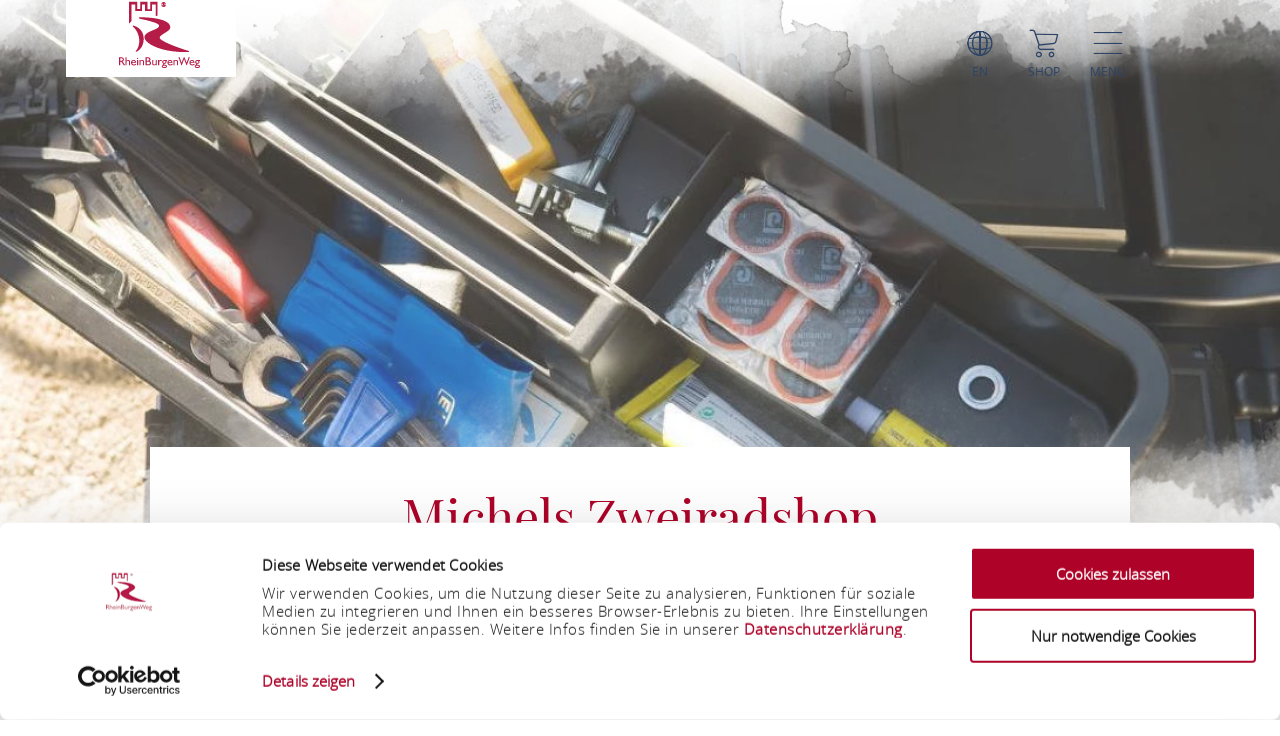

--- FILE ---
content_type: text/html; charset=UTF-8
request_url: https://www.rheinburgenweg.com/en/a-michels-zweiradshop
body_size: 10221
content:
<!DOCTYPE html><html lang="en" class="rheinburgenweg"><head><link rel="stylesheet" href="https://www.rheinburgenweg.com/portal/dist/_vendor/fonts/A.fonts-icomoon.0bfe24b0.css.pagespeed.cf.DBFfrH-eJG.css"><style>@font-face{font-family:mohaveregular;src:url(/portal/dist/_vendor/fonts/Mohave/regular/mohave-regular-webfont.192c7d4a.woff2) format('woff2') , url(/portal/dist/_vendor/fonts/Mohave/regular/mohave-regular-webfont.48edaaac.woff) format('woff');font-weight:400;font-style:normal;font-display:swap}</style><style>@font-face{font-family:open_sansregular;src:url(/portal/dist/_vendor/fonts/Opensans/regular/opensans-regular-webfont.374b85b0.woff2) format('woff2') , url(/portal/dist/_vendor/fonts/Opensans/regular/opensans-regular-webfont.60382fc0.woff) format('woff');font-weight:400;font-style:normal;font-display:swap}</style><style>@font-face{font-family:open_sansbold;src:url(/portal/dist/_vendor/fonts/Opensans/bold/opensans-bold-webfont.9b1a6889.woff2) format('woff2') , url(/portal/dist/_vendor/fonts/Opensans/bold/opensans-bold-webfont.c4e2ac1d.woff) format('woff');font-weight:400;font-style:normal;font-display:swap}</style><style>@font-face{font-family:open_sanslight;src:url(/portal/dist/_vendor/fonts/Opensans/light/opensans-light-webfont.4fc3eb6a.woff2) format('woff2') , url(/portal/dist/_vendor/fonts/Opensans/light/opensans-light-webfont.3d12c41e.woff) format('woff');font-weight:400;font-style:normal;font-display:swap}</style><style>@font-face{font-family:open_sanssemibold;src:url(/portal/dist/_vendor/fonts/Opensans/semibold/opensans-semibold-webfont.7fa64dda.woff2) format('woff2') , url(/portal/dist/_vendor/fonts/Opensans/semibold/opensans-semibold-webfont.ffef9210.woff) format('woff');font-weight:400;font-style:normal;font-display:swap}</style><style>@font-face{font-family:playfair_displayregular;src:url(/portal/dist/_vendor/fonts/Playfairdisplay/regular/playfairdisplay-regular-webfont.b984f212.woff2) format('woff2') , url(/portal/dist/_vendor/fonts/Playfairdisplay/regular/playfairdisplay-regular-webfont.8111c8bc.woff) format('woff');font-weight:400;font-style:normal;font-display:swap}</style><link rel="stylesheet" href="https://www.rheinburgenweg.com/portal/dist/atoms/grid/assets/styles/A.grid-base.555cb604.css.pagespeed.cf.wOXEFtiqys.css"><style>@media screen{html{height:auto;background:#fff;overflow-x:hidden}body,html{margin:0;border:0;padding:0;width:100%;box-sizing:border-box;-webkit-overflow-scrolling:touch}body{padding-top:102px}html.-state-noScroll,html.-state-noScroll>body{overflow-y:hidden}}@media screen and (min-width:1001px){body:not(.noBackground){background:url(/portal/dist/organisms/frameTop/assets/images/xbackground.162aff9e.png.pagespeed.ic.FVVfAXs1w1.webp) repeat-y;background-size:contain}}@media screen{body.winter{background:url(/portal/dist/organisms/frameTop/assets/images/xbackground_winter.b9513436.png.pagespeed.ic.5RPks3nXDz.webp);background-size:contain}a,button{cursor:pointer}em,strong{font:inherit}a{color:inherit}#CybotCookiebotDialogBodyContentTitle{font-size:17px}#CybotCookiebotDialog div{font:300 15px/18px open_sanslight,Arial,sans-serif;font-weight:300;font-style:normal;font-size:15px;line-height:18px}#CybotCookiebotDialogBodyButtonDecline{padding:5px}#CybotCookiebotDialogBodyButtonAccept,#CybotCookiebotDialogBodyButtonDetails{padding:5px 0}}</style><link rel="stylesheet" href="https://www.rheinburgenweg.com/portal/dist/organisms/pageHeader/assets/styles/pageHeader-base.c69c9906.css"><link rel="stylesheet" href="https://www.rheinburgenweg.com/portal/dist/organisms/offCanvas/assets/styles/A.offCanvas-base.d9d44b28.css.pagespeed.cf.45fGlS4qAF.css"><link rel="stylesheet" href="https://www.rheinburgenweg.com/portal/dist/organisms/offCanvasNav/assets/styles/A.offCanvasNav-base.61221a8e.css.pagespeed.cf.WlR-qCTOjZ.css"><link rel="stylesheet" href="https://www.rheinburgenweg.com/portal/dist/organisms/offCanvasLanguageSwitch/assets/styles/A.offCanvasLanguageSwitch-base.23acaa2c.css.pagespeed.cf.cxZFBt8K5K.css"><link rel="stylesheet" href="https://www.rheinburgenweg.com/portal/dist/organisms/offCanvasSearch/assets/styles/A.offCanvasSearch-base.59838b5d.css.pagespeed.cf.RWdmZfxNXF.css"><link rel="stylesheet" href="https://www.rheinburgenweg.com/portal/dist/organisms/textBlock/assets/styles/A.textBlock-base.df1e3625.css.pagespeed.cf.PT9828_o3w.css"><style>.headerImage{width:100%;position:relative;top:-102px;background:#fff;margin-bottom:-125px}</style><style>.headerImage__picture{background-color:#fff;display:block;height:100vh;overflow:hidden;position:relative;text-align:center;width:100%}.headerImage__picture::after{background:url(/portal/dist/molecules/headerImage__picture/assets/images/headerMask_small.05bf964b.png.pagespeed.ce.Bb-WS4FcDJ.png) no-repeat;background-size:100% 100%;content:'';height:100%;left:0;pointer-events:none;position:absolute;top:0;width:100%}@media (min-width:1001px){.headerImage__picture::after{background-image:url(/portal/dist/molecules/headerImage__picture/assets/images/headerMask.02fe04ec.png.pagespeed.ce.Av4E7B9RSa.png)}}.headerImage__picture>img{display:block;height:auto;left:50%;min-height:100%;min-width:100%;opacity:.8;position:absolute;top:50%;transform:translateX(-50%) translateY(-50%);width:auto}.icon-play.show{display:block;visibility:visible}.videoPlayButton.icon-play{font-size:100px;position:absolute;left:47%;top:45%;z-index:10;cursor:pointer;color:#fff}@media (max-width:550px){.videoPlayButton.icon-play{left:40%}}.headerImage .videoPlaceholder iframe{width:100%;height:100%;left:0;position:relative}.videoPlaceholder{visibility:hidden;position:relative;top:0;height:100%}.ytp-cued-thumbnail-overlay .ytp-large-play-button.ytp-button{display:none}</style><style>#breadcrumb{color:#2d4467;font:400 15px/2em open_sansregular,Arial,sans-serif;font-weight:400;font-style:normal;font-size:15px;line-height:2em;margin-bottom:40px}#breadcrumb p{margin:0;display:inline-block}@media screen and (max-width:550px){#breadcrumb{font:300 14px/2em open_sansregular,Arial,sans-serif;font-weight:300;font-style:normal;font-size:14px;line-height:2em}}#breadcrumb ul{margin:0 0 0 -20px;list-style:none}@media screen and (max-width:1000px){#breadcrumb{position:relative;overflow:auto}#breadcrumb ul{width:200%;top:0;position:absolute}}#breadcrumb ul>li{display:inline-block}#breadcrumb ul>li:not(:last-child)::after{content:'/';display:inline-block;margin:0 10px}#breadcrumb ul>li:last-child{font-weight:700}#breadcrumb ul>li:last-child>a{text-decoration:none}</style><style>.infoBlock{padding:75px;text-align:left}.infoBlock .infoBlock__headline{font:400 33px/1.42857143em open_sansregular,Arial,sans-serif;font-weight:400;font-style:normal;font-size:33px;line-height:1.42857143em;color:#2d4467;margin:0 0 5px;text-align:left;word-break:break-word}.infoBlock .infoBlock__headline::before{font-family:icomoon;content:"\e927";position:relative;font-size:38px;font-weight:900;bottom:-3px}.infoBlock .infoBlock__text{color:#a28f5c;margin-bottom:35px;overflow-wrap:break-word;font:400 20px/2em open_sansregular,Arial,sans-serif;font-weight:400;font-style:normal;font-size:20px;line-height:2em}</style><link rel="stylesheet" href="https://www.rheinburgenweg.com/portal/dist/organisms/impressions/assets/styles/A.impressions-base.e7257577.css.pagespeed.cf.q7ET2gEHbi.css"><style>.tabs-default,.tabs-default__positionHelper{position:relative}.tabs-default,.tabs__byline,.tabs__title{word-break:break-word}.tabs-default{z-index:1}.tabs-default__controls:not(.-js-tabs-default__controls--ready)+.tabs-default__positionHelper>.tabs-default__content:not(:first-child){display:none}.tabs-default__controls:not(.-js-tabs-default__controls--ready)+.tabs-default__positionHelper>.tabs-default__content:first-child{display:block}.tabs-default__controls.-js-tabs-default__controls--ready+.tabs-default__positionHelper>.tabs-default__content:not(.-js-tabs-default__content--active){display:none}.tabs__title{text-align:center;color:#cad2c1;margin:0;font:400 160px/1.0738255em mohaveregular,Arial,sans-serif;font-weight:400;font-style:normal;font-size:160px;line-height:1.0738255em}.tabs__byline,.tabs__subtitle{text-align:center;margin:0 0 30px}@media (max-width:1000px){.tabs__title{font:400 60px/1.33333333em mohaveregular,Arial,sans-serif;font-weight:400;font-style:normal;font-size:60px;line-height:1.33333333em}}@media (min-width:1001px){.tabs__title{font:400 160px/1.0738255em mohaveregular,Arial,sans-serif;font-weight:400;font-style:normal;font-size:160px;line-height:1.0738255em}}.tabs__byline{color:#2d4467;font:400 50px/1.42857143em playfair_displayregular,Arial,sans-serif;font-weight:400;font-style:normal;font-size:50px;line-height:1.42857143em}@media (max-width:1000px){.tabs__byline{font-size:30px}}.rrtProject .tabs__title{color:#a69462}.rheinburgenweg .tabs__byline{color:#ae0228}.rheinsteig .tabs__byline{color:#00528b}.winter .tabs__byline{color:#476da3}.tabs__subtitle{color:#2d4467;font:400 50px/1.42857143em playfair_displayregular,Arial,sans-serif;font-weight:400;font-style:normal;font-size:50px;line-height:1.42857143em}</style><link rel="stylesheet" href="https://www.rheinburgenweg.com/portal/dist/atoms/tabs.information__controls/assets/styles/A.tabs.information__controls-base.2b99d56d.css.pagespeed.cf.E6CMGxD7Cf.css"><style>.tab__services__guides__guideText{font:400 18px/25px open_sansregular,Arial,sans-serif;font-weight:400;font-style:normal;font-size:18px;line-height:25px;color:#2d4467}.tab__services__guides__openingTimes{font:400 18px/25px open_sanssemibold,Arial,sans-serif;font-weight:400;font-style:normal;font-size:18px;line-height:25px;color:#2d4467}</style><style>.tab__contactInfo{font:400 16px/25px open_sansregular,Arial,sans-serif;font-weight:400;font-style:normal;font-size:16px;line-height:25px;color:#2d4467}.tab__contactInfo__contact__title{font-weight:700}.tab__contactInfo__contact__city,.tab__contactInfo__contact__street,.tab__contactInfo__contact__title{margin-bottom:8px}a.routeButton{padding:5px;cursor:pointer;text-transform:uppercase;border:none;background:#a2466f;color:#fff;font:400 18px/1.76470588em playfair_displayregular,Arial,sans-serif;font-weight:400;font-size:18px;text-decoration:none}.rrtProject a.routeButton{background:#8e1c3f}.rheinburgenweg a.routeButton{background:#ae0228}.rheinsteig a.routeButton{background:#00528b}.tab__contactInfo__staticMap{height:360px;margin-bottom:25px}@media (max-width:900px){.tab__contactInfo__staticMap{margin-bottom:0;height:auto}}@media (max-width:630px){.tab__contactInfo__staticMap img{width:100%}}.tab__contactInfo__contact{padding-top:25px}@media (max-width:1000px){.tab__contactInfo__contact{width:80.5%!important}}@media (max-width:630px){.h-grid:not([class*=h-grid-ty-]):not(.h-grid-noMargin).tab__contactInfo{margin:0;width:100%}.h-grid:not([class*=h-grid-ty-]):not(.h-grid-noMargin) [class*=h-el-sm].tab__contactInfo__staticMap{margin:0;padding:0;width:100%}}</style><style>.cookieconsent-placeholder{max-height:100%;min-height:200px;background-color:#fff;width:100%;max-width:100%;display:-ms-flexbox;display:flex;-ms-flex-direction:column;flex-direction:column;-ms-flex-pack:center;justify-content:center;-ms-flex-align:center;align-items:center}.cookieconsent-placeholder__center{color:#000;margin:0 auto;font:300 1.2rem/1.5 open_sanslight,Arial,sans-serif;font-weight:300;font-style:normal;font-size:1.2rem;line-height:1.5;width:100%;display:-ms-flexbox;display:flex;-ms-flex-pack:center;justify-content:center;-ms-flex-align:center;align-items:center;-ms-flex-direction:column;flex-direction:column;z-index:1}@media (max-width:500px){.cookieconsent-placeholder__center{width:calc(100% - 20px)}}.cookieconsent-placeholder__center p{text-align:center!important}.cookieconsent-placeholder__center a{text-align:center!important;margin:0 auto!important}</style><style>.tab__distances__item::before{font-family:icomoon!important;speak:never;font-style:normal;font-weight:400;font-variant:normal;text-transform:none;line-height:1;-webkit-font-smoothing:antialiased;-moz-osx-font-smoothing:grayscale;content:"\e91f"}.tab__distances{list-style:none;margin:0;padding:0}.tab__distances__item{font:400 20px/27px open_sansregular,Arial,sans-serif;font-weight:400;font-style:normal;font-size:20px;line-height:27px;color:#2d4467;padding:0 0 25px 25px;position:relative}.tab__distances__item::before{font-size:11px;left:0;position:absolute;top:8px}.tab__distances__item strong{font:400 20px/27px open_sanssemibold,Arial,sans-serif;font-weight:400;font-style:normal;font-size:20px;line-height:27px}</style><style>.tab__certifications__info{margin-bottom:25px;font:400 18px/25px open_sansregular,Arial,sans-serif;font-weight:400;font-style:normal;font-size:18px;line-height:25px;color:#2d4467}.tab__certifications__info__certification{display:inline-block;font:400 18px/25px open_sansregular,Arial,sans-serif;font-weight:400;font-style:normal;font-size:18px;line-height:25px;color:#2d4467}.certificatesList{padding-bottom:15px}.certificatesList .tab__certifications__info__certification.certificate24 img{height:150px}.certificatesList .tab__certifications__info__certification img{height:100px}</style><style>.tab__endowments__info{margin-bottom:25px;font:400 18px/25px open_sansregular,Arial,sans-serif;font-weight:400;font-style:normal;font-size:18px;line-height:25px;color:#2d4467}.tab__endowments__info__endowment{font-family:icomoon,open_sansregular;display:inline-block;height:27px;margin-right:6px;font-size:20px}.tab__endowments__info__endowment::before{content:"\e920";padding:5px}.h-grid:not([class*=h-grid-sm-]):not(.h-grid-noMargin) .h-el-sm-10.tab__endowments__info{width:100%}.rrtProject .tab__endowments__info__endowment::before{color:#a69462}</style><style>.tab__services__pricing__category{font:400 18px/25px open_sansregular,Arial,sans-serif;font-weight:400;font-style:normal;font-size:18px;line-height:25px;color:#2d4467}.tab__services__pricing__price{font:400 18px/25px open_sanssemibold,Arial,sans-serif;font-weight:400;font-style:normal;font-size:18px;line-height:25px;color:#2d4467}</style><style>.tab__ticketInfo__priceInformation,.tab__ticketInfo__pricing{margin-bottom:25px;font:400 18px/25px open_sansregular,Arial,sans-serif;font-weight:400;font-style:normal;font-size:18px;line-height:25px;color:#2d4467}.tab__ticketInfo__pricing__price{font:400 18px/25px open_sanssemibold,Arial,sans-serif;font-weight:400;font-style:normal;font-size:18px;line-height:25px;color:#2d4467}.tab__ticketInfo__pricing__booking{text-align:center}.tab__ticketInfo__pricing__booking>button{bottom:0}</style><style>#pageFooter{overflow:hidden}@media (min-width:1001px){#pageFooter{background:url(/portal/dist/organisms/pageFooter/assets/images/xfooterBackground.46df0aba.png.pagespeed.ic.t-Ds1eesla.webp) no-repeat #fff}}@media (max-width:1000px){#pageFooter{text-align:center;background:url(/portal/dist/organisms/pageFooter/assets/images/xfooterBackgroundMobile.a060b145.png.pagespeed.ic.wa479LhJyW.webp) no-repeat #fff;background-size:cover}}@media (max-width:550px){#pageFooter{background-position:50% 50%}}@media (min-width:1001px){.winter #pageFooter{background:url(/portal/dist/organisms/pageFooter/assets/images/xfooterBackgroundWinter.b96e8f51.png.pagespeed.ic.ZUJruSFp-T.webp) no-repeat #fff}}#pageFooter>.h-grid>h2{color:#cad2c1;margin:0}@media (min-width:1441px){#pageFooter>.h-grid>h2{font:400 160px/135px mohaveregular,Arial,sans-serif;font-weight:400;font-style:normal;font-size:160px;line-height:135px;padding-top:8px}}@media (max-width:1440px){#pageFooter>.h-grid>h2{font:400 55px/1.22222222em mohaveregular,Arial,sans-serif;font-weight:400;font-style:normal;font-size:55px;line-height:1.22222222em}}@media (max-width:550px){#pageFooter>.h-grid>h2{line-height:.9em}}@media (max-width:1000px){.winter #pageFooter{background:url(/portal/dist/organisms/pageFooter/assets/images/xfooterBackgroundMobileWinter.d0a3125c.png.pagespeed.ic.AnP2F1HXli.webp) no-repeat #fff;background-size:cover}#pageFooter>.h-grid>h3{font-size:30px}}.rrtProject #pageFooter>.h-grid>h2{color:#a69462}#pageFooter.followingPagesFooter>.h-grid>h2{color:#4f9047}</style><link rel="stylesheet" href="https://www.rheinburgenweg.com/portal/dist/molecules/pageFooter__contact/assets/styles/A.pageFooter__contact-base.65c4921f.css.pagespeed.cf.Iy0LOdeMxj.css"><style>.pageFooter__openingHours>h3{color:#2d4467;margin:0 0 30px}@media (min-width:1440px){.pageFooter__openingHours>h3{font:400 50px/1.1em playfair_displayregular,Arial,sans-serif;font-weight:400;font-style:normal;font-size:50px;line-height:1.1em}}@media (max-width:1439px){.pageFooter__openingHours>h3{font:400 35px/1.28571429em playfair_displayregular,Arial,sans-serif;font-weight:400;font-style:normal;font-size:35px;line-height:1.28571429em}}.pageFooter__openingHours{color:#0b1d38;padding-right:26px;font:300 20px/35px open_sansregular,Arial,sans-serif;font-weight:300;font-style:normal;font-size:20px;line-height:35px}.pageFooter__openingHours>ul{padding:0;margin:0;list-style-type:none}.pageFooter__openingHours>ul>li{display:-ms-flexbox;display:flex}.pageFooter__openingHours>ul>li>span:first-child{margin-right:25px}@media (min-width:1001px){.pageFooter__openingHours>ul>li>span:first-child{width:25%}}@media (max-width:1000px){.pageFooter__openingHours>ul>li>span:first-child{width:45%}}.pageFooter__openingHours>ul>li>span:not(:first-child){-ms-flex:1 1;flex:1 1}</style><style>.pageFooter__links{margin-bottom:0;position:relative}@media (max-width:550px){.pageFooter__links{bottom:10px}}.pageFooter__links>a{cursor:pointer;display:inline-block;text-transform:uppercase;color:#2d4467;font:400 18px/1em open_sansregular,Arial,sans-serif;font-weight:400;font-style:normal;font-size:18px;line-height:1em;padding:10px;-webkit-text-decoration-color:#6c775e;text-decoration-color:#6c775e}.pageFooter__links>a>[class*="icon-"]{color:#6c775e}.rrtProject .pageFooter__links>a{color:#8e1c3f;-webkit-text-decoration-color:#a69462;text-decoration-color:#a69462}.rrtProject .pageFooter__links>a>[class*="icon-"]{color:#a69462}</style><style>.pageFooter__backToTop{text-transform:uppercase;display:inline-block;text-decoration:none;color:#fff;font:400 16px/1em open_sansregular,Arial,sans-serif;font-weight:400;font-style:normal;font-size:16px;line-height:1em;position:relative;bottom:-5px}@media (max-width:1000px){.pageFooter__backToTop{text-align:center;width:100%;height:55px}}@media (min-width:1440px){.pageFooter__backToTop{float:right}}@media (max-width:550px){.pageFooter__backToTop{bottom:-5px}}.pageFooter__backToTop>[class^="icon-"]{display:block;text-align:center;font-size:28px}</style><style>.ps__rail-x,.ps__rail-y{display:none;opacity:0;position:absolute}.ps{overflow-anchor:none;-ms-overflow-style:none;touch-action:auto;-ms-touch-action:auto;overflow:auto!important}.ps__rail-x{transition:background-color .2s linear , opacity .2s linear;-webkit-transition:background-color .2s linear , opacity .2s linear;height:15px;bottom:0}.ps__rail-y{transition:background-color .2s linear , opacity .2s linear;-webkit-transition:background-color .2s linear , opacity .2s linear;width:15px;right:0}.ps--active-x>.ps__rail-x,.ps--active-y>.ps__rail-y{display:block;background-color:transparent}.ps--focus>.ps__rail-x,.ps--focus>.ps__rail-y,.ps--scrolling-x>.ps__rail-x,.ps--scrolling-y>.ps__rail-y,.ps:hover>.ps__rail-x,.ps:hover>.ps__rail-y{opacity:.6}.ps .ps__rail-x.ps--clicking,.ps .ps__rail-x:focus,.ps .ps__rail-x:hover,.ps .ps__rail-y.ps--clicking,.ps .ps__rail-y:focus,.ps .ps__rail-y:hover{background-color:#eee;opacity:.9}.ps__thumb-x,.ps__thumb-y{background-color:#aaa;border-radius:6px;position:absolute}.ps__thumb-x{transition:background-color .2s linear , height .2s ease-in-out;-webkit-transition:background-color .2s linear , height .2s ease-in-out;height:6px;bottom:2px}.ps__thumb-y{transition:background-color .2s linear , width .2s ease-in-out;-webkit-transition:background-color .2s linear , width .2s ease-in-out;width:6px;right:2px}.ps__rail-x.ps--clicking .ps__thumb-x,.ps__rail-x:focus>.ps__thumb-x,.ps__rail-x:hover>.ps__thumb-x{background-color:#999;height:11px}.ps__rail-y.ps--clicking .ps__thumb-y,.ps__rail-y:focus>.ps__thumb-y,.ps__rail-y:hover>.ps__thumb-y{background-color:#999;width:11px}@media screen and (-ms-high-contrast:active),(-ms-high-contrast:none){.ps{overflow:auto!important}}</style><script id="Cookiebot" src="https://consent.cookiebot.com/uc.js" data-cbid="56eb3f32-5e92-40fd-8827-62a52b84370d" data-blockingmode="auto"></script><script>imx={dist:'https://www.rheinburgenweg.com/portal/dist',map:{"zoom":7,"coords":{"lat":50.322622,"lng":7.585644},"system":"googlemaps","accessKey":"AIzaSyB7WJ1wrsKXQM1_66UmGFSZk_r5mdN5pJ8","markers":{"activeDefault":"\/_vendor\/images\/map\/mapMarkerRheinburgenweg--active.png"}},language:'en',translations:{autocomplete:{hits:'Hit'}},mapMarkerActive:'https://www.rheinburgenweg.com/portal/dist//_vendor/images/map/mapMarkerRheinburgenweg--active.png'}</script><link rel="apple-touch-icon" sizes="180x180" href="/portal/dist/_vendor/favicons/rheinburgenweg/xapple-touch-icon.png.pagespeed.ic.RwUgWx_Dni.webp"><link rel="icon" type="image/png" href="/portal/dist/_vendor/favicons/rheinburgenweg/xfavicon-32x32.png.pagespeed.ic.1JbLGjh-Gf.webp" sizes="32x32"><link rel="icon" type="image/png" href="/portal/dist/_vendor/favicons/rheinburgenweg/xfavicon-16x16.png.pagespeed.ic.Yxt8_s-3Io.webp" sizes="16x16"><link rel="manifest" href="/portal/dist/_vendor/favicons/rheinburgenweg/manifest.json"><link rel="shortcut icon" href="/portal/dist/_vendor/favicons/rheinburgenweg/favicon.ico"><meta name="msapplication-config" content="/portal/dist/_vendor/favicons/rheinburgenweg/browserconfig.xml"><meta charset="utf-8"><meta name="viewport" content="width=device-width, initial-scale=1, maximum-scale=1, user-scalable=1"><title>Michels Zweiradshop</title><meta name="robots" content="index, follow, noodp"><meta name="description" content="Bike repair service."><meta name="publisher" content="Romantischer Rhein Tourismus GmbH"><meta name="google-site-verification" content="9lCbAYnNAjQDDqoG-aN7gG3cbMwug2_OzSKqW-Pj0vs"><meta name="date" content="2026-01-17T02:19:04+01:00"><meta name="geo.position" content="49.945683097607;7.9130047559738"><meta name="ICBM" content="49.945683097607, 7.9130047559738"><meta property="og:title" content="Michels Zweiradshop"><meta property="og:description" content="Bike repair service."><meta property="og:site_name" content=""><meta property="og:url" content="https://www.rheinburgenweg.com/en/a-michels-zweiradshop"><meta property="og:image" content="https://resc.deskline.net/images/RPT/1/e5dd245f-44c8-4297-85bb-12aeb0138ba2/99/image.jpg"><meta property="og:type" content="article"><link rel="canonical" href="https://www.rheinburgenweg.com/en/a-michels-zweiradshop"><!-- Global site tag (gtag.js) - Google Analytics --><script type="text/plain" data-cookieconsent="marketing" async src="https://www.googletagmanager.com/gtag/js?id=UA-10093937-4"></script><script type="text/plain" data-cookieconsent="marketing">
window.dataLayer = window.dataLayer || [];function gtag() {
dataLayer.push(arguments);
}gtag('js', new Date());gtag('config', 'UA-10093937-4');
</script><script type="text/plain" data-cookieconsent="marketing">
(function(w, d, s, l, i) {
w[l] = w[l] || [];
w[l].push({
'gtm.start':
new Date().getTime(), event: 'gtm.js'
});
var f = d.getElementsByTagName(s)[0],
j = d.createElement(s), dl = l != 'dataLayer' ? '&l=' + l : '';
j.async = true;
j.src =
'https://www.googletagmanager.com/gtm.js?id=' + i + dl;
f.parentNode.insertBefore(j, f);
})(window, document, 'script', 'dataLayer', 'GTM-WN2N9K3');
</script><script defer src="https://www.rheinburgenweg.com/portal/dist/organisms/headerImage/assets/scripts/headerImage-keyVisualVideo.3216daa6.js"></script></head><body><noscript><meta HTTP-EQUIV="refresh" content="0;url='https://www.rheinburgenweg.com/en/a-michels-zweiradshop?PageSpeed=noscript'" /><style><!--table,div,span,font,p{display:none} --></style><div style="display:block">Please click <a href="https://www.rheinburgenweg.com/en/a-michels-zweiradshop?PageSpeed=noscript">here</a> if you are not redirected within a few seconds.</div></noscript><!-- Google Tag Manager (noscript) --><noscript><iframe src="https://www.googletagmanager.com/ns.html?id=GTM-WN2N9K3" height="0" width="0" style="display:none;visibility:hidden"></iframe></noscript><!-- End Google Tag Manager (noscript) --><header id="pageHeader" class="rheinburgenweg" itemscope itemtype="https://schema.org/WPHeader" role="banner"><div class="h-grid"><a href="https://www.rheinburgenweg.com/en" id="pageHeader__logo" class="h-el-lg-2 rheinburgenweg largeHeaderLogo"><img src="https://www.rheinburgenweg.com/portal/dist/_vendor/images/rheinburgenweg/logo.svg" class="desktopLogo" alt="Logo"></a><div id="pageHeader__functions" class="h-el-lg-10 h-el-md-8  h-el-sm-8 h-el-ty-8 "><div class="pageHeader__functions__element" id="pageHeader__languageSwitch"><span class="icon-globe"></span><span class="text">en</span><ul id="pageHeader__languageSwitch__languages"><li class="pageHeader__languageSwitch__languages__language"><a href="https://www.rheinburgenweg.com/a-michels-zweiradshop">
Deutsch
</a></li><li class="pageHeader__languageSwitch__languages__language"><a href="https://www.rheinburgenweg.com/nl/a-michels-zweiradshop">
Nederlands
</a></li></ul></div><a href="https://www.romantischer-rhein.de/webshop#/erlebnisse"><div id="pageHeader__shop" class="pageHeader__functions__element"><span class="icon-shopping-cart"></span><span class="text">Shop</span></div></a><div class="pageHeader__functions__element" data-js_offcanvasopener="true"><span class="icon-men"></span><span class="text">Menu</span></div></div></div></header><div id="offCanvas"><div id="offCanvas__nav" role="navigation"><div class="h-grid"><div class="offCanvas__nav__menu h-el-lg-12 h-el-ty-12 v-el-1 "><div class="offCanvas__nav__menu__linkList"><div class="offCanvas__nav__menu__element" id="languageSwitchOpener" data-js_offcanvasLanguageSwitchOpener="true"><span class="icon-globe"></span><span class="text">en</span></div><a href="https://www.romantischer-rhein.de/webshop#/erlebnisse" target="_blank"><div id="offCanvas__nav__shop" class="offCanvas__nav__menu__element"><span class="icon-shopping-cart"></span><span class="text">Shop</span></div></a><div class="offCanvas__nav__menu__element" id="searchOpener" data-js_offcanvasSearchOpener="true"><span class="icon-search"></span><span class="text">Search</span></div><div id="offCanvas__nav__closer" class="offCanvas__nav__menu__element"><span class="icon-close"></span><span class="text">Close</span></div></div></div><div class="offCanvas__nav__list"><div class="offCanvas__nav__list__column rheinburgenweg"><h3><a href="https://www.rheinburgenweg.com/en/rheinburgenweg-1/the-rheinburgenweg-a-portrait">Portrait</a></h3><span class="icon-plus openCloseSwitch"></span><span class="icon-minus  openCloseSwitch"></span><ul class="offCanvas__nav__list__column__list"><li class="offCanvas__nav__list__column__list__node state__inactive"><h4><a href="https://www.rheinburgenweg.com/en/rheinburgenweg-1/the-rheinburgenweg-a-portrait/quality-trail">Quality Trail</a></h4></li><li class="offCanvas__nav__list__column__list__node state__inactive"><h4><a href="https://www.rheinburgenweg.com/en/rheinburgenweg-1/the-rheinburgenweg-a-portrait/waymarking">Waymarking</a></h4></li><li class="offCanvas__nav__list__column__list__node state__inactive"><h4><a href="https://www.rheinburgenweg.com/en/rheinburgenweg-1/the-rheinburgenweg-a-portrait/signposting">Signposting</a></h4></li></div><div class="offCanvas__nav__list__column rheinburgenweg"><h3><a href="https://www.rheinburgenweg.com/en/rheinburgenweg-1/rheinburgenweg-stages">Stages</a></h3><span class="icon-plus openCloseSwitch"></span><span class="icon-minus  openCloseSwitch"></span><ul class="offCanvas__nav__list__column__list"><li class="offCanvas__nav__list__column__list__node state__inactive"><h4><a href="https://www.rheinburgenweg.com/en/rheinburgenweg-1/rheinburgenweg-stages/sections-in-the-lower-middle-rhine-valley">Lower Middle Rhine Valley</a></h4></li><li class="offCanvas__nav__list__column__list__node state__inactive"><h4><a href="https://www.rheinburgenweg.com/en/rheinburgenweg-1/rheinburgenweg-stages/sections-in-the-upper-middle-rhine-valley">Upper Middle Rhine Valley</a></h4></li><li class="offCanvas__nav__list__column__list__node state__inactive"><h4><a href="https://www.rheinburgenweg.com/en/rheinburgenweg-1/rheinburgenweg-stages/premium-circular-trails-on-the-rheinburgenweg-1">Premium Circular Trails on the RheinBurgenWeg</a></h4></li></div><div class="offCanvas__nav__list__column rheinburgenweg"><h3><a href="https://www.rheinburgenweg.com/en/rheinburgenweg-1/rheinburgenweg-information">Information</a></h3><span class="icon-plus openCloseSwitch"></span><span class="icon-minus  openCloseSwitch"></span><ul class="offCanvas__nav__list__column__list"><li class="offCanvas__nav__list__column__list__node state__inactive"><h4><a href="https://www.rheinburgenweg.com/en/rheinburgenweg-1/rheinburgenweg-information/sights-and-attractions">Sights and Attractions</a></h4></li><li class="offCanvas__nav__list__column__list__node state__inactive"><h4><a href="https://www.rheinburgenweg.com/en/rheinburgenweg-1/rheinburgenweg-information/events-along-the-rheinburgenweg">Events</a></h4></li><li class="offCanvas__nav__list__column__list__node state__inactive"><h4><a href="https://www.rheinburgenweg.com/en/rheinburgenweg-1/rheinburgenweg-information/rheinburgenweg-safety-information">Safety information</a></h4></li><li class="offCanvas__nav__list__column__list__node state__inactive"><h4><a href="https://www.rheinburgenweg.com/en/rheinburgenweg-1/rheinburgenweg-information"></a></h4></li></div><div class="offCanvas__nav__list__column rheinburgenweg"><h3><a href="https://www.rheinburgenweg.com/en/rheinburgenweg-1/host-and-hiking-offers/accommodation-along-the-rheinburgenweg">Host &amp; Hiking offers</a></h3><span class="icon-plus openCloseSwitch"></span><span class="icon-minus  openCloseSwitch"></span><ul class="offCanvas__nav__list__column__list"><li class="offCanvas__nav__list__column__list__node state__inactive"><h4><a href="https://www.rheinburgenweg.com/en/rheinburgenweg-1/host-and-hiking-offers/accommodation-along-the-rheinburgenweg">Accommodation</a></h4></li><li class="offCanvas__nav__list__column__list__node state__inactive"><h4><a href="https://www.rheinburgenweg.com/en/rheinburgenweg-1/host-and-hiking-offers/eating-and-drinking">Eating and Drinking</a></h4></li></div><div class="offCanvas__nav__list__column rheinburgenweg"><h3><a href="https://www.rheinburgenweg.com/en/rheinburgenweg-1/rheinburgenweg-service/rbw-contact">Service</a></h3><span class="icon-plus openCloseSwitch"></span><span class="icon-minus  openCloseSwitch"></span><ul class="offCanvas__nav__list__column__list"><li class="offCanvas__nav__list__column__list__node state__inactive"><h4><a href="https://www.rheinburgenweg.com/en/rheinburgenweg-1/rheinburgenweg-service/rbw-contact">Contact</a></h4></li><li class="offCanvas__nav__list__column__list__node state__inactive"><h4><a href="https://www.rheinburgenweg.com/en/rheinburgenweg-1/prospektbestellung-rheinburgenweg">Order brochures</a></h4></li><li class="offCanvas__nav__list__column__list__node state__inactive"><h4><a href="https://www.romantischer-rhein.de/en/order-brochures">Online store</a></h4></li></div></div></div></div></div><div id="offCanvasLanguageSwitch"><div id="offCanvas__languageSwitch"><div class="h-grid"><div class="offCanvas__languageSwitch__menu h-el-lg-12 h-el-ty-12 v-el-1 "><div class="offCanvas__languageSwitch__menu__linkList"><div class="offCanvas__languageSwitch__menu__element offCanvas__languageSwitch__menu__element--active"><span class="icon-globe"></span><span class="text">en</span></div><a href="https://www.romantischer-rhein.de/webshop#/erlebnisse" target="_blank"><div id="offCanvas__languageSwitch__shop" class="offCanvas__languageSwitch__menu__element"><span class="icon-shopping-cart"></span><span class="text">Shop</span></div></a><div class="offCanvas__languageSwitch__menu__element" id="languageSwitch__searchOpener" data-js_offcanvasSearchOpener="true"><span class="icon-search"></span><span class="text">Search</span></div><div id="offCanvas__languageSwitch__closer" class="offCanvas__languageSwitch__menu__element"><span class="icon-close"></span><span class="text">Close</span></div></div></div><ul class="offCanvas__languageSwitch__languages"><li class="offCanvas__languageSwitch__languages__language"><a href="https://www.rheinburgenweg.com/a-michels-zweiradshop">
German
</a></li><li class="offCanvas__languageSwitch__languages__language"><a href="https://www.rheinburgenweg.com/nl/a-michels-zweiradshop">
Dutch
</a></li></ul></div></div></div><div id="offCanvasSearch"><div id="offCanvas__search"><div class="h-grid"><div class="offCanvas__search__menu h-el-lg-12 h-el-ty-12 v-el-1 "><div class="offCanvas__search__menu__linkList"><div id="offCanvas__search__closer" class="offCanvas__search__menu__element"><span class="icon-close"></span><span class="text">Close</span></div></div></div><h2 class="offCanvas__search__title">Search</h2><h3 class="offCanvas__search__subtitle">I'm looking for...</h3><div class="h-el-lg-6 h-el-sm-12 h-off-lg-3 h-off-sm-0"><form action="" class="offCanvas__search__form" data-autocomplete="offCanvas__search__all"><input type="hidden" name="form" value="search"><input type="radio" name="filterTab" checked value="all" id="filterTab-all" class="name-filtertab value-all hide not-checked "><label for="filterTab-all" class="name-filtertab value-all hide not-checked label-all ">all</label><div class="offCanvas__search__autocomplete"><input type="text" name="query" id="offCanvas__search__form__term" class="name-query " value="" placeholder="I'm looking for…"><label for="offCanvas__search__form__term" class="icon trigger" aria-hidden="true"><button type="submit" class="icon-search"></button></label><div class="offCanvas__search__autocomplete_field"><h4>Search suggestions</h4></div></div></form></div></div></div></div><div class="headerImage"><picture class="headerImage__picture"><source srcset="https://www.rheinburgenweg.com/images/qzapkr3tew0-/symbolbild-fahrradreparatur.webp" media="(min-width: 1441px)" type="image/webp"><source srcset="https://www.rheinburgenweg.com/images/kdzuy6mnej8-/symbolbild-fahrradreparatur.webp" media="(min-width: 1001px)" type="image/webp"><source srcset="https://www.rheinburgenweg.com/images/s4j8d2r_!fc-/symbolbild-fahrradreparatur.webp" media="(max-width: 650px) and (min-width:401px) and (orientation: landscape)" type="image/webp"><source srcset="https://www.rheinburgenweg.com/images/kicjrag8jdi-/symbolbild-fahrradreparatur.webp" media="(max-width: 400px) and (orientation: landscape)" type="image/webp"><source srcset="https://www.rheinburgenweg.com/images/kds26ook6ey-/symbolbild-fahrradreparatur.webp" media="(max-width: 1200px) and (min-width:906px) and (orientation: portrait)" type="image/webp"><source srcset="https://www.rheinburgenweg.com/images/iijee0i9jko-/symbolbild-fahrradreparatur.webp" media="(max-width: 905px) and (min-width:551px) and (orientation: portrait)" type="image/webp"><source srcset="https://www.rheinburgenweg.com/images/fhixnx8tx2q-/symbolbild-fahrradreparatur.webp" media="(max-width: 550px) and (min-width:401px) and (orientation: portrait)" type="image/webp"><source srcset="https://www.rheinburgenweg.com/images/dwvnjscxkaa-/symbolbild-fahrradreparatur.webp" media="(max-width: 400px) and (orientation: portrait)" type="image/webp"><source srcset="https://www.rheinburgenweg.com/images/yl_rybacer8-/symbolbild-fahrradreparatur.jpg" media="(min-width: 1441px)"><source srcset="https://www.rheinburgenweg.com/images/uz4u3idhwyg-/symbolbild-fahrradreparatur.jpg" media="(min-width: 1001px)"><source srcset="https://www.rheinburgenweg.com/images/egvrhcxqcfw-/symbolbild-fahrradreparatur.jpg" media="(max-width: 650px) and (min-width:401px) and (orientation: landscape)"><source srcset="https://www.rheinburgenweg.com/images/quvlyingdvw-/symbolbild-fahrradreparatur.jpg" media="(max-width: 400px) and (orientation: landscape)"><source srcset="https://www.rheinburgenweg.com/images/c!d7org4mlw-/symbolbild-fahrradreparatur.jpg" media="(max-width: 1200px) and (min-width:906px) and (orientation: portrait)"><source srcset="https://www.rheinburgenweg.com/images/e4db2jc3eri-/symbolbild-fahrradreparatur.jpg" media="(max-width: 905px) and (min-width:551px) and (orientation: portrait)"><source srcset="https://www.rheinburgenweg.com/images/iisohy!siv4-/symbolbild-fahrradreparatur.jpg" media="(max-width: 550px) and (min-width:401px) and (orientation: portrait)"><source srcset="https://www.rheinburgenweg.com/images/1x72rhy3nbe-/symbolbild-fahrradreparatur.jpg" media="(max-width: 400px) and (orientation: portrait)"><img src="https://www.rheinburgenweg.com/images/yl_rybacer8-/symbolbild-fahrradreparatur.jpg" srcset="https://www.rheinburgenweg.com/images/yl_rybacer8-/symbolbild-fahrradreparatur.jpg" alt="Symbolbild Fahrradreparatur | &copy; Dominik Ketz/Rheinland-Pfalz Tourismus GmbH" title="Symbolbild Fahrradreparatur | &copy; Dominik Ketz/Rheinland-Pfalz Tourismus GmbH" width="1091" height="727" loading="lazy"></picture></div><div class="h-grid" data-ident="address_1875"><article class="textBlock h-el-lg-10  h-el-ty-12  h-off-lg-1 h-off-ty-0 whiteBackground"><h2>Michels Zweiradshop</h2><p class="textBlock__location">
                Saarlandstr. 234, 55411 Bingen am Rhein
      </p><div class="textBlock__eventLinks"><a href="tel:00496721975621"><div class="textBlock__eventLinks__element"><span class="icon-phone"></span><span class="text">Call</span></div></a><a href="#informationTabs" id="headerMapIcon"><div class="textBlock__eventLinks__element"><span class="icon-mapMarkerOutline"></span><span class="text">Map</span></div></a></div><nav id="breadcrumb"><p>You are here:</p><ul class="h-el-lg-10 h-el-md-10 h-off-md-2 h-el-sm-12 h-off-sm-0" itemscope itemtype="https://schema.org/BreadcrumbList"><li itemprop="itemListElement" itemscope itemtype="https://schema.org/ListItem"><a itemprop="item" href="https://www.rheinburgenweg.com/en"><span itemprop="name">Homepage</span></a><meta itemprop="position" content="1"></li><li itemprop="itemListElement" itemscope itemtype="https://schema.org/ListItem"><a itemprop="item" href="https://www.rheinburgenweg.com/en"><span itemprop="name">Michels Zweiradshop</span></a><meta itemprop="position" content="2"></li></ul></nav><div class="textBlock__description">
Bike repair service.
</div><div class="textBlock__text  "><p>Bike repair service.</p></div></article></div><section class="tabs-default v-el-1" id="informationTabs" data-ident="address_1875"><div class="h-grid tabs__titleContainer"><h2 class="tabs__title h-el-lg-12">Michels Zweiradshop</h2></div><div class="tabs-default__controls h-grid-noMargin h-grid-lg-12 h-grid-md-12 h-grid-sm-12" aria-hidden="true"><a href="javascript:void(0);" class="arrowLeft"><span class="icon-arrowLeft"></span></a><a href="javascript:void(0);" class="arrowRight"><span class="icon-arrowRight"></span></a><div class="h-el-lg-10 h-el-md-12 h-el-sm-12 h-off-lg-1 h-off-md-0"><a href="javascript:void(0);" class="tabs-default__controls__element" data-js_tabname="contact">
Address & contact information
</a></div></div><div class="tabs-default__positionHelper"><div class="tabs-default__content openingtimesAndGuides" data-js_tabname="openingtimesAndGuides"></div><div class="tabs-default__content contact" data-js_tabname="contact"><div class="tab__contactInfo h-grid"><div class="tab__contactInfo__staticMap h-el-lg-5 h-el-sm-10 h-off-lg-1 h-off-sm-1 "><div class="cookieconsent-placeholder cookieconsent-optout-marketing" id="consentReminder"><div class="cookieconsent-placeholder__center"><p>Um diesen Inhalt zu sehen müssen Sie den Drittanbieter Cookies zustimmen.</p><button onclick="Cookiebot.renew()" class="formButton" style="bottom: 0px!important;">Update settings</button></div></div><img data-cookieblock-src="https://maps.googleapis.com/maps/api/staticmap?center=49.945683097607,7.9130047559738&zoom=17&size=500x400&key=AIzaSyB7WJ1wrsKXQM1_66UmGFSZk_r5mdN5pJ8&&format=png&sensor=false&maptype=roadmap&markers=icon:https://rrt.infomaxnet.de/portal/dist/_vendor/images/map/mapMarkerRheinburgenweg--active.png|49.945683097607,7.9130047559738&style=feature%3Aall%7Celement%3Ageometry%7Cvisibility%3Aon%7C&style=feature%3Aall%7Celement%3Alabels.text%7Cvisibility%3Aoff%7C&style=feature%3Aadministrative%7Celement%3Aall%7Cvisibility%3Aoff%7C&style=feature%3Aadministrative%7Celement%3Alabels.text%7Cvisibility%3Aon%7C&style=feature%3Alandscape.man_made%7Celement%3Ageometry.fill%7Ccolor%3A0xf0eeee%7Cvisibility%3Aon%7C&style=feature%3Alandscape.natural%7Celement%3Ageometry.fill%7Ccolor%3A0xffffff%7Cvisibility%3Aon%7C&style=feature%3Apoi%7Celement%3Aall%7Cvisibility%3Aon%7C&style=feature%3Apoi%7Celement%3Alabels%7Cvisibility%3Aon%7C&style=feature%3Apoi%7Celement%3Alabels.icon%7Cvisibility%3Aon%7C&style=feature%3Apoi.attraction%7Celement%3Aall%7Cvisibility%3Aoff%7C&style=feature%3Apoi.business%7Celement%3Aall%7Cvisibility%3Aoff%7C&style=feature%3Apoi.government%7Celement%3Ageometry%7Cvisibility%3Aoff%7C&style=feature%3Apoi.medical%7Celement%3Aall%7Cvisibility%3Aoff%7C&style=feature%3Apoi.park%7Celement%3Aall%7Ccolor%3A0xc7ca91%7Cgamma%3A1.51%7C&style=feature%3Apoi.park%7Celement%3Alabels.icon%7Cvisibility%3Aoff%7C&style=feature%3Apoi.place_of_worship%7Celement%3Aall%7Cvisibility%3Aoff%7C&style=feature%3Apoi.school%7Celement%3Aall%7Cvisibility%3Aoff%7C&style=feature%3Apoi.sports_complex%7Celement%3Aall%7Cvisibility%3Aoff%7C&style=feature%3Apoi.sports_complex%7Celement%3Ageometry%7Ccolor%3A0xc7c7c7%7Cvisibility%3Aoff%7C&style=feature%3Aroad%7Celement%3Aall%7Ccolor%3A0xffffff%7Cvisibility%3Aon%7C&style=feature%3Aroad%7Celement%3Ageometry%7Cvisibility%3Aon%7Ccolor%3A0xd2d0d0%7C&style=feature%3Aroad%7Celement%3Alabels.text%7Cvisibility%3Asimplified%7Ccolor%3A0x818181%7C&style=feature%3Aroad.highway%7Celement%3Alabels.icon%7Ccolor%3A0xffffff%7Cvisibility%3Aoff%7C&style=feature%3Aroad.arterial%7Celement%3Alabels.icon%7Cvisibility%3Aoff%7C&style=feature%3Aroad.local%7Celement%3Alabels.icon%7Cvisibility%3Aoff%7C&style=feature%3Atransit%7Celement%3Aall%7Cvisibility%3Aoff%7C&style=feature%3Awater%7Celement%3Aall%7Ccolor%3A0xa0b0d7%7C" data-cookieconsent="marketing" alt="55411 Bingen am Rhein Saarlandstr. 234"></div><div class="h-grid tab__contactInfo__contact h-el-lg-5 h-el-sm-10 h-off-lg-1 h-off-sm-1"><span class="tab__contactInfo__contact__title">Michels Zweiradshop</span><br><span class="tab__contactInfo__contact__street">Saarlandstr. 234</span><br><span class="tab__contactInfo__contact__city">55411 Bingen am Rhein</span><br><br><span class="tab__contactInfo__contact__city">Phone: (0049) 6721 975621</span><br><span class="tab__contactInfo__contact__city">E-mail: <a href="mailto:info@michels-zweiradshop.com">info@michels-zweiradshop.com</a></span><br><span class="tab__contactInfo__contact__city">Web: <a href="http://www.michels-zweiradshop.com">http://www.michels-zweiradshop.com</a></span><br><p>
        <a href="https://maps.google.com/maps/dir/?api=1&destination=49.945683097607%2C7.9130047559738&11z" class="routeButton" target="_blank">
            Plan route        </a>
      </p></div></div></div><div class="tabs-default__content distances" data-js_tabname="distances"></div><div class="tabs-default__content certification" data-js_tabname="certification"></div><div class="tabs-default__content endowments" data-js_tabname="endowments"></div><div class="tabs-default__content ratings" data-js_tabname="ratings"></div><div class="tabs-default__content prices" data-js_tabname="prices"><div class="h-grid tab__ticketInfo"><div class="h-el-lg-12 tab__ticketInfo__pricing__booking"></div></div></div></section><footer id="pageFooter" itemscope itemtype="http://schema.org/WPFooter" role="contentinfo"><div class="h-grid"><h2>Contact</h2><div class="h-el-lg-5 h-off-lg-1 h-el-sm-12 h-off-sm-0"><div class="pageFooter__contact"><div class="pageFooter__contact__text"><h3></h3><div></div></div><div class="pageFooter__contact__links"><meta itemprop="sameAs" content="https://www.facebook.com/RheinBurgenWeg/"><a href="https://www.facebook.com/RheinBurgenWeg/" class="pageFooter__contact__links__socialIconElement facebook" target="_blank"><span class="icon-facebook"></span><span class="text">facebook</span></a><meta itemprop="sameAs" content="https://www.instagram.com/rheinburgenweg/"><a href="https://www.instagram.com/rheinburgenweg/" class="pageFooter__contact__links__socialIconElement instagram" target="_blank"><span class="icon-instagram"></span><span class="text">instagram</span></a></div></div></div><div class="h-el-lg-5 h-el-sm-12"><div class="pageFooter__openingHours"><h3>Information</h3><ul class="pageFooter__openingHours__list"><p><strong>Romantischer Rhein Tourismus GmbH</strong><br>
An der Königsbach 8<br>
56075 Koblenz</p></ul></div></div><div class="h-el-lg-9 h-el-sm-12"><div class="pageFooter__links"><a href="https://www.rheinburgenweg.com/en/rheinburgenweg-1/prospektbestellung-rheinburgenweg">Order Brochures <span class="icon-linkArrow"></span></a><a href="https://www.romantischer-rhein.de/en/online-store#/experiences" target="_blank" rel="noopener">Online Store <span class="icon-linkArrow"></span></a><a href="https://www.romantischer-rhein.de/en/press-area" target="_blank" rel="noopener">Press Area <span class="icon-linkArrow"></span></a><a href="https://www.rheinburgenweg.com/en/rheinburgenweg-1/terms-and-conditions-rbw">Terms and Conditions <span class="icon-linkArrow"></span></a><a href="https://www.rheinburgenweg.com/en/rheinburgenweg-1/legal-notice-rheinburgenweg">Legal Notice <span class="icon-linkArrow"></span></a><a href="https://www.rheinburgenweg.com/en/rheinburgenweg-1/privacy-policy-rbw">Privacy Policy <span class="icon-linkArrow"></span></a><a href="https://www.romantischer-rhein.de/foerderhinweis" target="_blank" rel="noopener">Funding Note <span class="icon-linkArrow"></span></a></div></div><div class="h-el-lg-3 h-el-sm-12"><a href="javascript:void(0);" class="pageFooter__backToTop"><span class="icon-arrowUpLongPart1"></span>
Back to top  <span class="icon-arrowDownLongPart2"></span></a></div></div></footer><script defer src="https://www.rheinburgenweg.com/portal/dist/organisms/pageHeader/assets/scripts/pageHeader-offCanvasOpener.5bae1ca9.js.pagespeed.jm.O5FPqyBiV-.js"></script><script defer src="https://www.rheinburgenweg.com/portal/dist/organisms/pageHeader/assets/scripts/pageHeader-offCanvasSearchOpener.5c947a9c.js.pagespeed.jm.M7Vq6NeLhQ.js"></script><script defer src="https://www.rheinburgenweg.com/portal/dist/organisms/pageHeader/assets/scripts/pageHeader-sticky.5b0b21d1.js.pagespeed.jm.FJQyUuY7XN.js"></script><script defer src="https://www.rheinburgenweg.com/portal/dist/organisms/offCanvasNav/assets/scripts/offCanvasNav-closer.49d5599b.js.pagespeed.jm.92bB2aOcpU.js"></script><script defer src="https://www.rheinburgenweg.com/portal/dist/organisms/offCanvasNav/assets/scripts/offCanvasNav-menu.42e52046.js.pagespeed.jm.gYvkhiz7mr.js"></script><script defer src="https://www.rheinburgenweg.com/portal/dist/organisms/offCanvasNav/assets/scripts/offCanvasNav-scrolling.73018e82.js.pagespeed.jm.jhKVrI2Wz8.js"></script><script defer src="https://www.rheinburgenweg.com/portal/dist/organisms/offCanvasNav/assets/scripts/offCanvasNav-offCanvasSearchOpener.9adf58f2.js.pagespeed.jm.Jv2P3N2iHl.js"></script><script defer src="https://www.rheinburgenweg.com/portal/dist/organisms/offCanvasNav/assets/scripts/offCanvasNav-offCanvasLanguageSwitchOpener.51db1314.js.pagespeed.jm.ic6hlBSfGg.js"></script><script defer src="https://www.rheinburgenweg.com/portal/dist/organisms/offCanvasLanguageSwitch/assets/scripts/offCanvasLanguageSwitch-closer.ec544ef8.js.pagespeed.jm.KcUs9xSs9R.js"></script><script defer src="https://www.rheinburgenweg.com/portal/dist/organisms/offCanvasLanguageSwitch/assets/scripts/offCanvasLanguageSwitch-offCanvasSearchOpener.58d75388.js.pagespeed.jm.0YLwLa44a5.js"></script><script defer src="https://www.rheinburgenweg.com/portal/dist/organisms/offCanvasSearch/assets/scripts/offCanvasSearch-closer.89380793.js.pagespeed.jm.t2FsuDV-gs.js"></script><script defer src="https://www.rheinburgenweg.com/portal/dist/organisms/offCanvasSearch/assets/scripts/offCanvasSearch-scrolling.a799be05.js.pagespeed.jm.t4Vz9ftpWt.js"></script><script defer src="https://www.rheinburgenweg.com/portal/dist/organisms/offCanvasSearch/assets/scripts/offCanvasSearch-autocomplete.7a9a74e8.js.pagespeed.jm.OrzyBMV806.js"></script><script defer src="https://www.rheinburgenweg.com/portal/dist/organisms/textBlock/assets/scripts/textBlock-iconAnchor.54624888.js.pagespeed.jm.c3u16t4urZ.js"></script><script defer src="https://www.rheinburgenweg.com/portal/dist/organisms/textBlock/assets/scripts/textBlock-showMore.fa422417.js.pagespeed.jm.k_xlwtfiAj.js"></script><script defer src="https://www.rheinburgenweg.com/portal/dist/organisms/textBlock/assets/scripts/textBlock-openedState.1a419a02.js.pagespeed.jm.T4xpQ3AtCQ.js"></script><script defer src="https://www.rheinburgenweg.com/portal/dist/molecules/breadcrumb/assets/scripts/breadcrumb-breadcrumbInitialPosition.940f3ff2.js.pagespeed.jm.Yt1fXoz4qw.js"></script><script defer src="https://www.rheinburgenweg.com/portal/dist/organisms/impressions/assets/scripts/impressions-slider.a937b481.js.pagespeed.jm.V3ihvO0Vmt.js"></script><script defer src="https://www.rheinburgenweg.com/portal/dist/organisms/impressions/assets/scripts/impressions-gallery.b8ac098c.js.pagespeed.jm.fKTVABcwLq.js"></script><script defer src="https://www.rheinburgenweg.com/portal/dist/atoms/tabs.information__controls/assets/scripts/tabs.information__controls-controls.63ffe6d7.js.pagespeed.jm.xIkJQgZr65.js"></script><script defer src="https://www.rheinburgenweg.com/portal/dist/atoms/tabs.information__controls/assets/scripts/tabs.information__controls-tabSlider.ab7ff01b.js.pagespeed.jm.w_PJU_EOJO.js"></script><script defer src="https://www.rheinburgenweg.com/portal/dist/atoms/pageFooter__backToTop/assets/scripts/pageFooter__backToTop-backToTop.3dc4fa20.js.pagespeed.jm.2Ope_5DFsR.js"></script><script defer src="https://www.rheinburgenweg.com/portal/dist/organisms/frameBottom/assets/scripts/frameBottom-picturefill.3fb9e34e.js.pagespeed.jm.hZTDk5UlAr.js"></script><script defer src="https://www.rheinburgenweg.com/portal/dist/organisms/frameBottom/assets/scripts/frameBottom-perfectscrollbar.4d1b98fd.js.pagespeed.jm.6MuuK32f9Q.js"></script></body></html>

--- FILE ---
content_type: text/css; charset=utf-8
request_url: https://www.rheinburgenweg.com/portal/dist/organisms/pageHeader/assets/styles/pageHeader-base.c69c9906.css
body_size: 1605
content:
/*! , Compiled at 2025-12-17 10:04:43 */
#pageHeader{text-align:right;top:0;left:0;right:0;position:fixed;height:77px;transition:top .25s ease}#pageHeader__logo .desktopLogo{position:absolute;height:225px;width:187px;display:block}.rrt{background:url(../images/pageHeader_logo.410a0033.svg) 0 50% no-repeat;background-size:contain;top:10px}@media screen and (min-width:551px){.rrt{width:196px;height:102px}}@media screen and (max-width:550px){.rrt{width:107px;height:56px}}#pageHeader__logo.largeHeaderLogo{width:155px;height:140px}.-state-pageHeader--sticky #pageHeader__logo.rrt{top:0}@media screen and (min-width:551px){.-state-pageHeader--sticky #pageHeader__logo.rrt{width:130px;height:77px;left:25px}}@media screen and (max-width:550px){.-state-pageHeader--sticky #pageHeader__logo.rrt{width:80px;height:77px;left:10px}}#pageHeader__logo{position:relative;display:inline-block;overflow:hidden;white-space:nowrap;text-indent:100%;float:left;z-index:30}@media screen and (min-width:551px){#pageHeader__logo{width:196px;height:102px;left:16px}}.-state-pageHeader--sticky #pageHeader__functions{top:6px}#pageHeader__functions{position:absolute;top:15px;right:128px}@media (max-width:1000px){#pageHeader__functions .desktopOnly{display:none}}.pageHeader__functions__element{cursor:pointer;display:inline-block;text-transform:uppercase;text-align:center;color:#2d4467;font:400 normal 12px/1em open_sansregular,Arial,sans-serif;font-weight:400;font-style:normal;font-size:12px;line-height:1em;padding:10px 14px 14px}html.-state-pageHeader--sticky #pageHeader .pageHeader__functions__element span::before{color:#fff}#pageHeader__functions.followingPages .pageHeader__functions__element span::before,#pageHeader__functions.followingPages>.pageHeader__functions__element,#pageHeader__functions.followingPages>a .pageHeader__functions__element{color:#4f9047}.pageHeader__functions__element>[class^=icon-]{display:block;text-align:center;margin-bottom:4px;font-size:3em}@media screen and (max-width:550px){#pageHeader__logo{width:92px;height:100px;left:10px}.pageHeader__functions__element>[class^=icon-]{font-size:2.5em}}html.-state-pageHeader--sticky #pageHeader{background:#2d4467;color:#fff}html.-state-pageHeader--sticky #pageHeader .pageHeader__functions{padding-top:10px}html.-state-pageHeader--sticky #pageHeader .pageHeader__functions__element{color:#fff}@media (max-width:550px){html.-state-pageHeader--sticky #pageHeader .pageHeader__functions__element{font-size:10px}}html.-state-pageHeader--sticky #pageHeader #pageHeader__logo.rrt{background:url(../images/pageHeader_logo_sticky.eb20e977.svg) 0 50% no-repeat #2d4467;background-size:contain}html.-state-pageHeader--hidden #pageHeader{top:-102px}html:not(.-state-pageHeader--hidden) #pageHeader{top:0;z-index:2}@media screen and (max-width:1000px){#pageHeader__functions{width:70%;right:0}#pageHeader__languageSwitch,#pageHeader__searchOpener,#pageHeader__shop{display:none}}#pageHeader__languageSwitch{position:relative}#pageHeader__languageSwitch:hover #pageHeader__languageSwitch__languages{top:60px}#pageHeader__languageSwitch__languages{position:absolute;left:50%;transform:translateX(-50%);top:-1000px;padding:8px;list-style-type:none;border:2px solid #2d4467;border-radius:5px;text-transform:none;background-color:#fff}#pageHeader__languageSwitch__languages .pageHeader__languageSwitch__languages__language:not(:last-child){margin-bottom:5px}#pageHeader__languageSwitch__languages .pageHeader__languageSwitch__languages__language a{color:#2d4467;text-decoration:none}#pageHeader__functions.followingPages #pageHeader__languageSwitch__languages{border-color:#4f9047}html.-state-pageHeader--sticky #pageHeader .welterbe-mittelrheintal.largeHeaderLogo,html.-state-pageHeader--sticky #pageHeader.auel,html.-state-pageHeader--sticky #pageHeader.bacharach,html.-state-pageHeader--sticky #pageHeader.braubach,html.-state-pageHeader--sticky #pageHeader.breitscheid,html.-state-pageHeader--sticky #pageHeader.brey-welterbe-mittelrhein,html.-state-pageHeader--sticky #pageHeader.doerscheid,html.-state-pageHeader--sticky #pageHeader.filsen,html.-state-pageHeader--sticky #pageHeader.kamp-bornhofen,html.-state-pageHeader--sticky #pageHeader.kaub,html.-state-pageHeader--sticky #pageHeader.kestert,html.-state-pageHeader--sticky #pageHeader.manubach-welterbe-mittelrhein,html.-state-pageHeader--sticky #pageHeader.niederheimbach,html.-state-pageHeader--sticky #pageHeader.nochern,html.-state-pageHeader--sticky #pageHeader.oberdiebach,html.-state-pageHeader--sticky #pageHeader.osterspai,html.-state-pageHeader--sticky #pageHeader.perscheid-welterbe-mittelrhein,html.-state-pageHeader--sticky #pageHeader.reichenberg-rlp,html.-state-pageHeader--sticky #pageHeader.reitzenhain-welterbe-mittelrhein,html.-state-pageHeader--sticky #pageHeader.rhens,html.-state-pageHeader--sticky #pageHeader.sankt-goarshausen,html.-state-pageHeader--sticky #pageHeader.spay,html.-state-pageHeader--sticky #pageHeader.trechtingshausen,html.-state-pageHeader--sticky #pageHeader.urbar-loreley,html.-state-pageHeader--sticky #pageHeader.welterbe-mittelrheintal{background:#00923f}html.-state-pageHeader--sticky #pageHeader.hunsrueck-mittelrhein{background:#355C59}html.-state-pageHeader--sticky #pageHeader.romantischer-rhein-ev{background:#63c294}html.-state-pageHeader--sticky #pageHeader.rheinburgenweg{background:#AE0228}html.-state-pageHeader--sticky #pageHeader.rheinsteig{background:#00528B}#pageHeader__logo.rheinsteig{height:155px;top:-1px}#pageHeader__logo.rheinsteig img{height:110px;width:149px}@media screen and (max-width:1000px){#pageHeader__logo.rheinsteig img{width:100px;height:100px}}#pageHeader__logo.rheinburgenweg{width:170px;height:77px;background:#fff}@media screen and (max-width:1000px){#pageHeader__logo.rheinburgenweg{width:115px}#pageHeader__logo.rheinburgenweg .desktopLogo{width:125px}}#pageHeader__logo.rheinburgenweg img{height:68px}#pageHeader__logo.mittelrhein-wein img.desktopLogo{height:140px;width:160px}@media screen and (max-width:1000px){#pageHeader__logo.mittelrhein-wein img.desktopLogo{width:100px;height:100px}}html.-state-pageHeader--sticky #pageHeader #pageHeader__logo.welterbe-mittelrheintal img{display:none}html.-state-pageHeader--sticky #pageHeader #pageHeader__logo.welterbe-mittelrheintal{background-image:url(../images/welterbe-mittelrheintal/logo_sticky.d9d07580.svg);background-repeat:no-repeat;background-size:75px;top:0;background-position:5px;width:90px;left:10px;height:75px}@media screen and (max-width:550px){html.-state-pageHeader--sticky #pageHeader #pageHeader__logo.welterbe-mittelrheintal{background-size:60px;top:10px;background-position:5px;width:65px;left:17px;height:55px}}#pageHeader__logo.welterbe-mittelrheintal img.desktopLogo{width:145px;height:140px}@media screen and (max-width:1000px){#pageHeader__logo.welterbe-mittelrheintal img.desktopLogo{height:110px;width:120px}}#pageHeader__logo.romantischer-rhein-ev.largeHeaderLogo{width:180px}#pageHeader__logo.romantischer-rhein-ev img.desktopLogo{height:125px;width:200px}@media screen and (max-width:1000px){#pageHeader__logo.romantischer-rhein-ev img.desktopLogo{width:150px;height:100px}}#pageHeader__logo.braubach img.desktopLogo{height:140px;width:155px}#pageHeader__logo.bacharach.largeHeaderLogo{width:102px;height:106px}@media screen and (max-width:1000px){#pageHeader__logo.bacharach.largeHeaderLogo{width:85px;height:85px}}#pageHeader__logo.bacharach.largeHeaderLogo img.desktopLogo{width:auto;height:106px}@media screen and (max-width:1000px){#pageHeader__logo.bacharach.largeHeaderLogo img.desktopLogo{height:85px;width:auto}}#pageHeader__logo.hunsrueck-mittelrhein.largeHeaderLogo img.desktopLogo{width:auto;height:110px}@media screen and (max-width:1000px){#pageHeader__logo.hunsrueck-mittelrhein.largeHeaderLogo img.desktopLogo{height:77px}}#pageHeader__logo.manubach-welterbe-mittelrhein img.desktopLogo{height:140px;width:190px}@media screen and (max-width:550px){#pageHeader__logo.manubach-welterbe-mittelrhein img.desktopLogo{height:100px;width:150px}}#pageHeader__logo.doerscheid.largeHeaderLogo{width:97px;height:106px}@media screen and (max-width:1000px){#pageHeader__logo.doerscheid.largeHeaderLogo{width:85px;height:85px}}#pageHeader__logo.doerscheid.largeHeaderLogo img.desktopLogo{width:auto;height:106px}@media screen and (max-width:1000px){#pageHeader__logo.doerscheid.largeHeaderLogo img.desktopLogo{height:85px;width:auto}}#pageHeader__logo.niederheimbach img.desktopLogo{height:95px;width:85px}@media screen and (max-width:550px){#pageHeader__logo.niederheimbach img.desktopLogo{height:100px;width:85px}}#pageHeader__logo.perscheid-welterbe-mittelrhein img.desktopLogo{height:140px;width:120px;top:-26px}@media screen and (max-width:550px){#pageHeader__logo.perscheid-welterbe-mittelrhein img.desktopLogo{height:120px;width:90px}}#pageHeader__logo.reichenberg-rlp img.desktopLogo{height:140px;width:125px;top:-2px}@media screen and (max-width:550px){#pageHeader__logo.reichenberg-rlp img.desktopLogo{height:100px;width:85px}}#pageHeader__logo.reitzenhain-welterbe-mittelrhein img.desktopLogo{height:140px;width:125px}@media screen and (max-width:550px){#pageHeader__logo.reitzenhain-welterbe-mittelrhein img.desktopLogo{height:100px;width:90px}}#pageHeader__logo.rhens img.desktopLogo{height:150px;width:130px;top:-13px}@media screen and (max-width:550px){#pageHeader__logo.rhens img.desktopLogo{height:100px;width:90px}}#pageHeader__logo.spay.largeHeaderLogo{width:91px;height:105px}@media screen and (max-width:1000px){#pageHeader__logo.spay.largeHeaderLogo{width:85px;height:96px}}#pageHeader__logo.spay.largeHeaderLogo img.desktopLogo{width:90px;height:97px;top:8px}@media screen and (max-width:1000px){#pageHeader__logo.spay.largeHeaderLogo img.desktopLogo{height:85px;width:82px}}#pageHeader__logo.urbar-loreley.largeHeaderLogo{width:91px;height:105px}@media screen and (max-width:1000px){#pageHeader__logo.urbar-loreley.largeHeaderLogo{width:85px;height:96px}}#pageHeader__logo.urbar-loreley.largeHeaderLogo img.desktopLogo{width:90px;height:97px;top:8px}@media screen and (max-width:1000px){#pageHeader__logo.urbar-loreley.largeHeaderLogo img.desktopLogo{height:85px;width:82px}}#pageHeader__logo.auel img.desktopLogo{width:135px;height:135px}@media screen and (max-width:1000px){#pageHeader__logo.auel img.desktopLogo{height:90px;width:90px}}#pageHeader__logo.filsen img.desktopLogo{height:135px;width:135px;top:-3px}@media screen and (max-width:1000px){#pageHeader__logo.filsen img.desktopLogo{height:90px;width:90px}}#pageHeader__logo.nochern img.desktopLogo{height:135px;width:135px;top:-5px}@media screen and (max-width:1000px){#pageHeader__logo.nochern img.desktopLogo{height:90px;width:90px}}#pageHeader__logo.oberdiebach img.desktopLogo{height:135px;width:135px;top:-5px}@media screen and (max-width:1000px){#pageHeader__logo.oberdiebach img.desktopLogo{height:100px;width:100px}}#pageHeader__logo.brey-welterbe-mittelrhein img.desktopLogo{height:120px;width:120px;top:0}@media screen and (max-width:1000px){#pageHeader__logo.brey-welterbe-mittelrhein img.desktopLogo{height:70px;width:70px;top:3px}}#pageHeader__logo.breitscheid img.desktopLogo,#pageHeader__logo.kaub img.desktopLogo,#pageHeader__logo.patersberg img.desktopLogo,#pageHeader__logo.sankt-goarshausen img.desktopLogo,#pageHeader__logo.trechtingshausen img.desktopLogo{height:135px;width:135px;top:-4px}@media screen and (max-width:1000px){#pageHeader__logo.breitscheid img.desktopLogo,#pageHeader__logo.kaub img.desktopLogo,#pageHeader__logo.patersberg img.desktopLogo,#pageHeader__logo.sankt-goarshausen img.desktopLogo,#pageHeader__logo.trechtingshausen img.desktopLogo{height:90px;width:90px}}#pageHeader__logo.kestert img.desktopLogo{height:135px;width:135px;top:3px}@media screen and (max-width:1000px){#pageHeader__logo.kestert img.desktopLogo{height:90px;width:90px}}#pageHeader__logo.kamp-bornhofen img.desktopLogo{height:160px;width:115px;top:-13px}@media screen and (max-width:1000px){#pageHeader__logo.kamp-bornhofen img.desktopLogo{height:120px;width:80px}}#pageHeader__logo.osterspai img.desktopLogo{height:130px;width:130px}@media screen and (max-width:1000px){#pageHeader__logo.osterspai img.desktopLogo{height:75px;width:80px}}